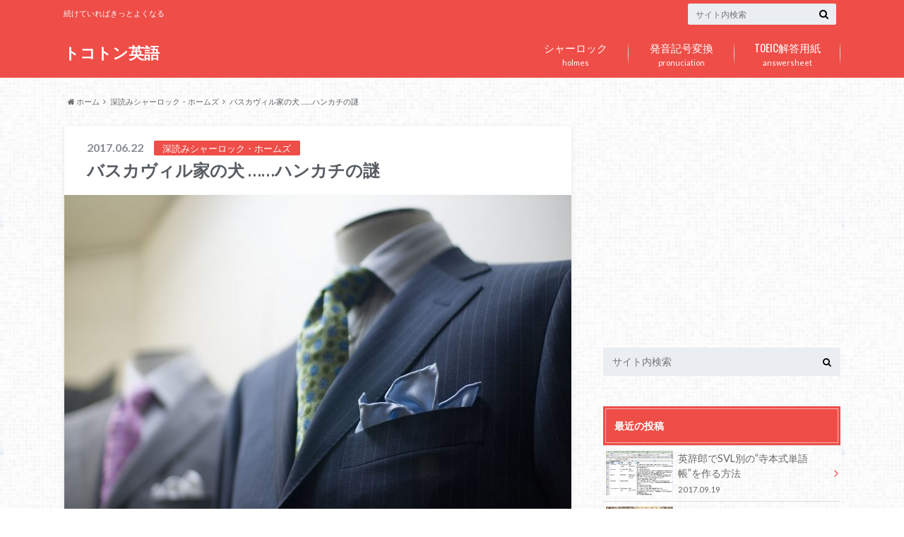

--- FILE ---
content_type: text/html; charset=UTF-8
request_url: https://freeenglish.jp/kerchief.html
body_size: 13671
content:
<!doctype html>

<!--[if lt IE 7]><html lang="ja"
	prefix="og: https://ogp.me/ns#"  class="no-js lt-ie9 lt-ie8 lt-ie7"><![endif]-->
<!--[if (IE 7)&!(IEMobile)]><html lang="ja"
	prefix="og: https://ogp.me/ns#"  class="no-js lt-ie9 lt-ie8"><![endif]-->
<!--[if (IE 8)&!(IEMobile)]><html lang="ja"
	prefix="og: https://ogp.me/ns#"  class="no-js lt-ie9"><![endif]-->
<!--[if gt IE 8]><!--> <html lang="ja"
	prefix="og: https://ogp.me/ns#"  class="no-js"><!--<![endif]-->

	<head>
		<meta charset="utf-8">

		<meta http-equiv="X-UA-Compatible" content="IE=edge">

		<title>バスカヴィル家の犬 ……ハンカチの謎 | トコトン英語</title>

		<meta name="HandheldFriendly" content="True">
		<meta name="MobileOptimized" content="320">
		<meta name="viewport" content="width=device-width, initial-scale=1"/>

		<link rel="apple-touch-icon" href="https://freeenglish.jp/wp-content/uploads/2016/03/apple-touch-icon.png">
		<link rel="icon" href="https://freeenglish.jp/wp-content/uploads/2016/03/favicon.png">

		<link rel="pingback" href="https://freeenglish.jp/xmlrpc.php">

		<!--[if IE]>
		<link rel="shortcut icon" href="https://freeenglish.jp/wp-content/uploads/2016/03/favicon.ico">
		<![endif]-->

		<!--[if lt IE 9]>
		<script src="//html5shiv.googlecode.com/svn/trunk/html5.js"></script>
		<script src="//css3-mediaqueries-js.googlecode.com/svn/trunk/css3-mediaqueries.js"></script>
		<![endif]-->


		
<!-- All In One SEO Pack 3.7.0[561,597] -->
<meta name="description"  content="犬に嗅がせるものとは 「バスカヴィル家の犬」前半の山場はなんと言っても、ヒューゴー・バスカヴィルの伝説部分でしょう。ヒューゴーが誘拐して監禁していた娘は命がけで逃亡、それに気付いたヒューゴーは「悪魔に魂をくれてやる！」と呪いの言葉を吐いて、娘の奪還を誓う。ここがひとつのクライマックスだと思いますが、跡を追うために犬にあ" />

<script type="application/ld+json" class="aioseop-schema">{"@context":"https://schema.org","@graph":[{"@type":"Organization","@id":"https://freeenglish.jp/#organization","url":"https://freeenglish.jp/","name":"トコトン英語","sameAs":[]},{"@type":"WebSite","@id":"https://freeenglish.jp/#website","url":"https://freeenglish.jp/","name":"トコトン英語","publisher":{"@id":"https://freeenglish.jp/#organization"}},{"@type":"WebPage","@id":"https://freeenglish.jp/kerchief.html#webpage","url":"https://freeenglish.jp/kerchief.html","inLanguage":"ja","name":"バスカヴィル家の犬 ……ハンカチの謎","isPartOf":{"@id":"https://freeenglish.jp/#website"},"breadcrumb":{"@id":"https://freeenglish.jp/kerchief.html#breadcrumblist"},"image":{"@type":"ImageObject","@id":"https://freeenglish.jp/kerchief.html#primaryimage","url":"https://freeenglish.jp/wp-content/uploads/2017/06/1280px-Grey_and_navy_suit_on_mannequin.jpg","width":1280,"height":851,"caption":"<a href=\"\thttp://www.flickr.com/photos/pgoyette/168076182/\">Flickr</a>"},"primaryImageOfPage":{"@id":"https://freeenglish.jp/kerchief.html#primaryimage"},"datePublished":"2017-06-22T03:50:03+09:00","dateModified":"2018-05-13T13:15:36+09:00"},{"@type":"Article","@id":"https://freeenglish.jp/kerchief.html#article","isPartOf":{"@id":"https://freeenglish.jp/kerchief.html#webpage"},"author":{"@id":"https://freeenglish.jp/author/tandtad#author"},"headline":"バスカヴィル家の犬 ……ハンカチの謎","datePublished":"2017-06-22T03:50:03+09:00","dateModified":"2018-05-13T13:15:36+09:00","commentCount":0,"mainEntityOfPage":{"@id":"https://freeenglish.jp/kerchief.html#webpage"},"publisher":{"@id":"https://freeenglish.jp/#organization"},"articleSection":"深読みシャーロック・ホームズ","image":{"@type":"ImageObject","@id":"https://freeenglish.jp/kerchief.html#primaryimage","url":"https://freeenglish.jp/wp-content/uploads/2017/06/1280px-Grey_and_navy_suit_on_mannequin.jpg","width":1280,"height":851,"caption":"<a href=\"\thttp://www.flickr.com/photos/pgoyette/168076182/\">Flickr</a>"}},{"@type":"Person","@id":"https://freeenglish.jp/author/tandtad#author","name":"tandtad","sameAs":[],"image":{"@type":"ImageObject","@id":"https://freeenglish.jp/#personlogo","url":"https://secure.gravatar.com/avatar/8ee882ac739208e0fcf5d2e889fed4fb?s=96&d=mm&r=g","width":96,"height":96,"caption":"tandtad"}},{"@type":"BreadcrumbList","@id":"https://freeenglish.jp/kerchief.html#breadcrumblist","itemListElement":[{"@type":"ListItem","position":1,"item":{"@type":"WebPage","@id":"https://freeenglish.jp/","url":"https://freeenglish.jp/","name":"トコトン英語"}},{"@type":"ListItem","position":2,"item":{"@type":"WebPage","@id":"https://freeenglish.jp/kerchief.html","url":"https://freeenglish.jp/kerchief.html","name":"バスカヴィル家の犬 ……ハンカチの謎"}}]}]}</script>
<link rel="canonical" href="https://freeenglish.jp/kerchief.html" />
<meta property="og:type" content="article" />
<meta property="og:title" content="バスカヴィル家の犬 ……ハンカチの謎 | トコトン英語" />
<meta property="og:description" content="犬に嗅がせるものとは 「バスカヴィル家の犬」前半の山場はなんと言っても、ヒューゴー・バスカヴィルの伝説部分でしょう。ヒューゴーが誘拐して監禁していた娘は命がけで逃亡、それに気付いたヒューゴーは「悪魔に魂をくれてやる！」と呪いの言葉を吐いて、娘の奪還を誓う。ここがひとつのクライマックスだと思いますが、跡を追うために犬にあるものを嗅がせます。これを文庫から引用すると、次のようになります。 娘が残したハ" />
<meta property="og:url" content="https://freeenglish.jp/kerchief.html" />
<meta property="og:site_name" content="トコトン英語" />
<meta property="og:image" content="https://freeenglish.jp/wp-content/uploads/2017/06/head-of-the-girl-in-a-kerchief.jpgLarge.jpg" />
<meta property="article:published_time" content="2017-06-22T03:50:03Z" />
<meta property="article:modified_time" content="2018-05-13T13:15:36Z" />
<meta property="og:image:secure_url" content="https://freeenglish.jp/wp-content/uploads/2017/06/head-of-the-girl-in-a-kerchief.jpgLarge.jpg" />
<meta name="twitter:card" content="summary_large_image" />
<meta name="twitter:site" content="@strand_japan" />
<meta name="twitter:domain" content="strand_japan" />
<meta name="twitter:title" content="バスカヴィル家の犬 ……ハンカチの謎 | トコトン英語" />
<meta name="twitter:description" content="犬に嗅がせるものとは 「バスカヴィル家の犬」前半の山場はなんと言っても、ヒューゴー・バスカヴィルの伝説部分でしょう。ヒューゴーが誘拐して監禁していた娘は命がけで逃亡、それに気付いたヒューゴーは「悪魔に魂をくれてやる！」と呪いの言葉を吐いて、娘の奪還を誓う。ここがひとつのクライマックスだと思いますが、跡を追うために犬にあるものを嗅がせます。これを文庫から引用すると、次のようになります。 娘が残したハ" />
<meta name="twitter:image" content="https://freeenglish.jp/wp-content/uploads/2017/06/head-of-the-girl-in-a-kerchief.jpgLarge.jpg" />
			<script type="text/javascript" >
				window.ga=window.ga||function(){(ga.q=ga.q||[]).push(arguments)};ga.l=+new Date;
				ga('create', 'UA-70987955-1', 'auto');
				// Plugins
				
				ga('send', 'pageview');
			</script>
			<script async src="https://www.google-analytics.com/analytics.js"></script>
			<!-- All In One SEO Pack -->
<link rel='dns-prefetch' href='//www.google.com' />
<link rel='dns-prefetch' href='//s.w.org' />
<link rel="alternate" type="application/rss+xml" title="トコトン英語 &raquo; フィード" href="https://freeenglish.jp/feed" />
<link rel="alternate" type="application/rss+xml" title="トコトン英語 &raquo; コメントフィード" href="https://freeenglish.jp/comments/feed" />
		<script type="text/javascript">
			window._wpemojiSettings = {"baseUrl":"https:\/\/s.w.org\/images\/core\/emoji\/13.0.0\/72x72\/","ext":".png","svgUrl":"https:\/\/s.w.org\/images\/core\/emoji\/13.0.0\/svg\/","svgExt":".svg","source":{"concatemoji":"https:\/\/freeenglish.jp\/wp-includes\/js\/wp-emoji-release.min.js"}};
			!function(e,a,t){var r,n,o,i,p=a.createElement("canvas"),s=p.getContext&&p.getContext("2d");function c(e,t){var a=String.fromCharCode;s.clearRect(0,0,p.width,p.height),s.fillText(a.apply(this,e),0,0);var r=p.toDataURL();return s.clearRect(0,0,p.width,p.height),s.fillText(a.apply(this,t),0,0),r===p.toDataURL()}function l(e){if(!s||!s.fillText)return!1;switch(s.textBaseline="top",s.font="600 32px Arial",e){case"flag":return!c([127987,65039,8205,9895,65039],[127987,65039,8203,9895,65039])&&(!c([55356,56826,55356,56819],[55356,56826,8203,55356,56819])&&!c([55356,57332,56128,56423,56128,56418,56128,56421,56128,56430,56128,56423,56128,56447],[55356,57332,8203,56128,56423,8203,56128,56418,8203,56128,56421,8203,56128,56430,8203,56128,56423,8203,56128,56447]));case"emoji":return!c([55357,56424,8205,55356,57212],[55357,56424,8203,55356,57212])}return!1}function d(e){var t=a.createElement("script");t.src=e,t.defer=t.type="text/javascript",a.getElementsByTagName("head")[0].appendChild(t)}for(i=Array("flag","emoji"),t.supports={everything:!0,everythingExceptFlag:!0},o=0;o<i.length;o++)t.supports[i[o]]=l(i[o]),t.supports.everything=t.supports.everything&&t.supports[i[o]],"flag"!==i[o]&&(t.supports.everythingExceptFlag=t.supports.everythingExceptFlag&&t.supports[i[o]]);t.supports.everythingExceptFlag=t.supports.everythingExceptFlag&&!t.supports.flag,t.DOMReady=!1,t.readyCallback=function(){t.DOMReady=!0},t.supports.everything||(n=function(){t.readyCallback()},a.addEventListener?(a.addEventListener("DOMContentLoaded",n,!1),e.addEventListener("load",n,!1)):(e.attachEvent("onload",n),a.attachEvent("onreadystatechange",function(){"complete"===a.readyState&&t.readyCallback()})),(r=t.source||{}).concatemoji?d(r.concatemoji):r.wpemoji&&r.twemoji&&(d(r.twemoji),d(r.wpemoji)))}(window,document,window._wpemojiSettings);
		</script>
		<style type="text/css">
img.wp-smiley,
img.emoji {
	display: inline !important;
	border: none !important;
	box-shadow: none !important;
	height: 1em !important;
	width: 1em !important;
	margin: 0 .07em !important;
	vertical-align: -0.1em !important;
	background: none !important;
	padding: 0 !important;
}
</style>
	<link rel='stylesheet' id='wp-block-library-css'  href='https://freeenglish.jp/wp-includes/css/dist/block-library/style.min.css' type='text/css' media='all' />
<link rel='stylesheet' id='style-css'  href='https://freeenglish.jp/wp-content/themes/albatros/style.css' type='text/css' media='all' />
<link rel='stylesheet' id='shortcode-css'  href='https://freeenglish.jp/wp-content/themes/albatros/library/css/shortcode.css' type='text/css' media='all' />
<script type='text/javascript' src='//ajax.googleapis.com/ajax/libs/jquery/1.8.3/jquery.min.js' id='jquery-js'></script>
<link rel="https://api.w.org/" href="https://freeenglish.jp/wp-json/" /><link rel="alternate" type="application/json" href="https://freeenglish.jp/wp-json/wp/v2/posts/1212" /><link rel='shortlink' href='https://freeenglish.jp/?p=1212' />
<link rel="alternate" type="application/json+oembed" href="https://freeenglish.jp/wp-json/oembed/1.0/embed?url=https%3A%2F%2Ffreeenglish.jp%2Fkerchief.html" />
<style type="text/css">
body{color: #575d63;}
a{color: #ef4d47;}
a:hover{color: #ef6d69;}
.hentry footer .post-categories li a,.hentry footer .tags a{  background: #ef4d47;  border:1px solid #ef4d47;}
.hentry footer .tags a{color:#ef4d47; background: none;}
.hentry footer .post-categories li a:hover,.hentry footer .tags a:hover{ background:#ef6d69;  border-color:#ef6d69;}
input[type="text"],input[type="password"],input[type="datetime"],input[type="datetime-local"],input[type="date"],input[type="month"],input[type="time"],input[type="week"],input[type="number"],input[type="email"],input[type="url"],input[type="search"],input[type="tel"],input[type="color"],select,textarea,.field { background-color: #eaedf2;}
/*ヘッダー*/
.header{background: #ef4d47;}
.header .subnav .site_description,.header .mobile_site_description{color:  #fff;}
.nav li a {color: #fff;}
.nav li a:hover{color:#ffff00;}
.subnav .contactbutton a{background: #d11d1d;}
.subnav .contactbutton a:hover{background:#d14747;}
@media only screen and (min-width: 768px) {
	.nav ul {background: #323944;}
	.nav li ul.sub-menu li a{color: #B0B4BA;}
}
/*メインエリア*/
.byline .cat-name{background: #ef4d47; color:  #fff;}
.widgettitle {background: #ef4d47; color:  #fff;}
.widget li a:after{color: #ef4d47!important;}

/* 投稿ページ吹き出し見出し */
.single .entry-content h2{background: #c93a2a;}
.single .entry-content h2:after{border-top-color:#c93a2a;}
/* リスト要素 */
.entry-content ul li:before{ background: #c93a2a;}
.entry-content ol li:before{ background: #c93a2a;}
/* カテゴリーラベル */
.single .authorbox .author-newpost li .cat-name,.related-box li .cat-name{ background: #ef4d47;}
/* CTA */
.cta-inner{ background: #323944;}
/* ローカルナビ */
.local-nav .title a{ background: #ef4d47;}
.local-nav .current_page_item a{color:#ef4d47;}
/* ランキングバッジ */
ul.wpp-list li a:before{background: #ef4d47;}
/* アーカイブのボタン */
.readmore a{border:1px solid #ef4d47;color:#ef4d47;}
.readmore a:hover{background:#ef4d47;color:#fff;}
/* ボタンの色 */
.btn-wrap a{background: #ef4d47;border: 1px solid #ef4d47;}
.btn-wrap a:hover{background: #ef6d69;}
.btn-wrap.simple a{border:1px solid #ef4d47;color:#ef4d47;}
.btn-wrap.simple a:hover{background:#ef4d47;}
/* コメント */
.blue-btn, .comment-reply-link, #submit { background-color: #ef4d47; }
.blue-btn:hover, .comment-reply-link:hover, #submit:hover, .blue-btn:focus, .comment-reply-link:focus, #submit:focus {background-color: #ef6d69; }
/* サイドバー */
.widget a{text-decoration:none; color:#666;}
.widget a:hover{color:#999;}
/*フッター*/
#footer-top{background-color: #323944; color: #86909E;}
.footer a,#footer-top a{color: #B0B4BA;}
#footer-top .widgettitle{color: #86909E;}
.footer {background-color: #323944;color: #86909E;}
.footer-links li:before{ color: #ef4d47;}
/* ページネーション */
.pagination a, .pagination span,.page-links a , .page-links ul > li > span{color: #ef4d47;}
.pagination a:hover, .pagination a:focus,.page-links a:hover, .page-links a:focus{background-color: #ef4d47;}
.pagination .current:hover, .pagination .current:focus{color: #ef6d69;}
</style>
<style type="text/css" id="custom-background-css">
body.custom-background { background-image: url("https://freeenglish.jp/wp-content/themes/albatros/library/images/body_bg01.png"); background-position: left top; background-size: auto; background-repeat: repeat; background-attachment: scroll; }
</style>
	<link rel="icon" href="https://freeenglish.jp/wp-content/uploads/2016/03/cropped-apple-touch-icon-32x32.png" sizes="32x32" />
<link rel="icon" href="https://freeenglish.jp/wp-content/uploads/2016/03/cropped-apple-touch-icon-192x192.png" sizes="192x192" />
<link rel="apple-touch-icon" href="https://freeenglish.jp/wp-content/uploads/2016/03/cropped-apple-touch-icon-180x180.png" />
<meta name="msapplication-TileImage" content="https://freeenglish.jp/wp-content/uploads/2016/03/cropped-apple-touch-icon-270x270.png" />


	</head>

	<body class="post-template-default single single-post postid-1212 single-format-standard custom-background" itemscope itemtype="//schema.org/WebPage">

		<div id="container">

					
			<header class="header" role="banner" itemscope itemtype="//schema.org/WPHeader">

				<div id="inner-header" class="wrap cf">


					
<div id="logo">
																		<p class="h1 text" itemscope itemtype="//schema.org/Organization"><a href="https://freeenglish.jp">トコトン英語</a></p>
											</div>					
					
					<div class="subnav cf">
										<p class="site_description">続けていればきっとよくなる</p>
										
										
										
					<form role="search" method="get" id="searchform" class="searchform" action="https://freeenglish.jp/">
    <div>
        <label for="s" class="screen-reader-text"></label>
        <input type="search" id="s" name="s" value="" placeholder="サイト内検索" /><button type="submit" id="searchsubmit" ><i class="fa fa-search"></i></button>
    </div>
</form>					</div>

					<nav id="g_nav" role="navigation" itemscope itemtype="//schema.org/SiteNavigationElement">
						<ul id="menu-%e3%83%a1%e3%82%a4%e3%83%b3%e3%83%a1%e3%83%8b%e3%83%a5%e3%83%bc" class="nav top-nav cf"><li id="menu-item-12" class="menu-item menu-item-type-custom menu-item-object-custom menu-item-12"><a href="https://freeenglish.jp/holmes/">holmes<span class="gf">シャーロック</span></a></li>
<li id="menu-item-10" class="menu-item menu-item-type-custom menu-item-object-custom menu-item-10"><a href="https://freeenglish.jp/pronunciation.html">pronuciation<span class="gf">発音記号変換</span></a></li>
<li id="menu-item-11" class="menu-item menu-item-type-custom menu-item-object-custom menu-item-11"><a href="https://freeenglish.jp/answersheet-html">answersheet<span class="gf">TOEIC解答用紙</span></a></li>
</ul>
					</nav>

				</div>

			</header>


<div id="breadcrumb" class="breadcrumb inner wrap cf"><ul><li itemtype="//data-vocabulary.org/Breadcrumb"><a href="https://freeenglish.jp/" itemprop="url"><i class="fa fa-home"></i> ホーム</a></li><li itemtype="//data-vocabulary.org/Breadcrumb"><a href="https://freeenglish.jp/category/peruse-sherlock-holmes" itemprop="url">深読みシャーロック・ホームズ</a></li><li itemtype="//data-vocabulary.org/Breadcrumb">バスカヴィル家の犬 ……ハンカチの謎</li></ul></div>

			<div id="content">

				<div id="inner-content" class="wrap cf">

					<main id="main" class="m-all t-2of3 d-5of7 cf" role="main" itemscope itemprop="mainContentOfPage" itemtype="//schema.org/Blog">

						

		              <article id="post-1212" class="cf post-1212 post type-post status-publish format-standard has-post-thumbnail hentry category-peruse-sherlock-holmes" role="article" itemscope itemprop="blogPost" itemtype="//schema.org/BlogPosting">
		
		                <header class="article-header entry-header">
		                  <p class="byline entry-meta vcard">
		
							<span class="date entry-date updated" itemprop="datePublished" datetime="2017-06-22">2017.06.22</span>
			                <span class="cat-name">深読みシャーロック・ホームズ</span>
			                <span class="author" style="display: none;"><span class="fn">tandtad</span></span>
		
		                  </p>
		
		
		                  <h1 class="entry-title single-title" itemprop="headline" rel="bookmark">バスカヴィル家の犬 ……ハンカチの謎</h1>
		
		                </header>
		
												<figure class="eyecatch">
						<div class="eyecatch-caption"><img width="718" height="477" src="https://freeenglish.jp/wp-content/uploads/2017/06/1280px-Grey_and_navy_suit_on_mannequin-718x477.jpg" class="attachment-single-thum size-single-thum wp-post-image" alt="" loading="lazy" srcset="https://freeenglish.jp/wp-content/uploads/2017/06/1280px-Grey_and_navy_suit_on_mannequin-718x477.jpg 718w, https://freeenglish.jp/wp-content/uploads/2017/06/1280px-Grey_and_navy_suit_on_mannequin-300x200.jpg 300w, https://freeenglish.jp/wp-content/uploads/2017/06/1280px-Grey_and_navy_suit_on_mannequin-768x511.jpg 768w, https://freeenglish.jp/wp-content/uploads/2017/06/1280px-Grey_and_navy_suit_on_mannequin-1024x681.jpg 1024w, https://freeenglish.jp/wp-content/uploads/2017/06/1280px-Grey_and_navy_suit_on_mannequin.jpg 1280w" sizes="(max-width: 718px) 100vw, 718px" /><div class="eyecatch-caption-text" style="font-size:.8em; padding:.2em;"><a href="	http://www.flickr.com/photos/pgoyette/168076182/">Flickr</a></div></div>	
						</figure>
						
												
<div class="share short">

<div class="sns">
<ul class="clearfix">
<!--ツイートボタン-->
<li class="twitter"> 
<a target="blank" href="http://twitter.com/intent/tweet?url=https%3A%2F%2Ffreeenglish.jp%2Fkerchief.html&text=%E3%83%90%E3%82%B9%E3%82%AB%E3%83%B4%E3%82%A3%E3%83%AB%E5%AE%B6%E3%81%AE%E7%8A%AC+%E2%80%A6%E2%80%A6%E3%83%8F%E3%83%B3%E3%82%AB%E3%83%81%E3%81%AE%E8%AC%8E&tw_p=tweetbutton" onclick="window.open(this.href, 'tweetwindow', 'width=550, height=450,personalbar=0,toolbar=0,scrollbars=1,resizable=1'); return false;"><i class="fa fa-twitter"></i><span class="text">Twitter</span><span class="count"></span></a>
</li>

<!--Facebookボタン-->      
<li class="facebook">
<a href="http://www.facebook.com/share.php?u=https://freeenglish.jp/kerchief.html"onclick="window.open(this.href, 'FBwindow', 'width=650, height=450, menubar=no, toolbar=no, scrollbars=yes'); return false;"><i class="fa fa-facebook"></i>
<span class="text">Facebook</span><span class="count"></span></a>
</li>

<!--Google+1ボタン-->
<li class="googleplus">
<a href="https://plusone.google.com/_/+1/confirm?hl=ja&url=https://freeenglish.jp/kerchief.html" onclick="window.open(this.href, 'window', 'width=550, height=450,personalbar=0,toolbar=0,scrollbars=1,resizable=1'); return false;" rel="tooltip" data-toggle="tooltip" data-placement="top" title="GooglePlusで共有"><i class="fa fa-google-plus"></i><span class="text">Google+</span><span class="count"></span></a>
</li>

<!--はてブボタン-->  
<li class="hatebu">       
<a href="http://b.hatena.ne.jp/add?mode=confirm&url=https://freeenglish.jp/kerchief.html&title=%E3%83%90%E3%82%B9%E3%82%AB%E3%83%B4%E3%82%A3%E3%83%AB%E5%AE%B6%E3%81%AE%E7%8A%AC+%E2%80%A6%E2%80%A6%E3%83%8F%E3%83%B3%E3%82%AB%E3%83%81%E3%81%AE%E8%AC%8E" onclick="window.open(this.href, 'HBwindow', 'width=600, height=400, menubar=no, toolbar=no, scrollbars=yes'); return false;" target="_blank"><span class="text">はてブ</span><span class="count"></span></a>
</li>


<!--ポケットボタン-->      
<li class="pocket">
<a href="http://getpocket.com/edit?url=https://freeenglish.jp/kerchief.html&title=バスカヴィル家の犬 ……ハンカチの謎" onclick="window.open(this.href, 'FBwindow', 'width=550, height=350, menubar=no, toolbar=no, scrollbars=yes'); return false;"><i class="fa fa-get-pocket"></i><span class="text">Pocket</span><span class="count"></span></a></li>
</ul>
</div> 


</div>						
						
		                <section class="entry-content cf" itemprop="articleBody">

						

						<h2>犬に嗅がせるものとは</h2>
<p>「バスカヴィル家の犬」前半の山場はなんと言っても、ヒューゴー・バスカヴィルの伝説部分でしょう。ヒューゴーが誘拐して監禁していた娘は命がけで逃亡、それに気付いたヒューゴーは「悪魔に魂をくれてやる！」と呪いの言葉を吐いて、娘の奪還を誓う。ここがひとつのクライマックスだと思いますが、跡を追うために犬にあるものを嗅がせます。これを文庫から引用すると、次のようになります。</p>
<blockquote><p>娘が残したハンカチを犬どもに嗅がせ　<a href="https://www.amazon.co.jp/dp/4102134077?tag=freeenglish-22">新潮社</a></p></blockquote>
<blockquote><p>娘のハンカチのにおいを犬どもにかがせ、　<a href="https://www.amazon.co.jp/dp/4334761801?tag=freeenglish-22">光文社</a></p></blockquote>
<blockquote><p>犬どもに娘のハンカチを嗅がせ　<a href="https://www.amazon.co.jp/dp/4150739072?tag=freeenglish-22">早川</a></p></blockquote>
<blockquote><p>犬に乙女のハンカチをかがせ　<a href="https://www.amazon.co.jp/dp/4488101070?tag=freeenglish-22">創元社</a></p></blockquote>
<blockquote><p>猟犬に娘のハンカチをかがせるや、　<a href="https://www.amazon.co.jp/dp/430946615X?tag=freeenglish-22">河出書房</a></p></blockquote>
<p>何度も読み返しているうちに、だんだん違和感が増してきました。まてよ？「<strong>ハンカチ</strong>」？</p>
<h2>恋愛関係？</h2>
<p>シェイクスピアの「オセロ」でオセロがデズデモーナに贈った「ハンカチ」が悲劇を招くように「ハンカチ」にはどうも恋愛がらみの感じがするのです。現在でも胸ポケットに入れて見せびらかし、女性が涙を流したとき、さっとハンカチを差し出すのは紳士の役目。古典的すぎますが。好みの男性の気をひくために、ハンカチを拾わせる、これも最近は聞かないですかね。</p>
<p>それはともかく、伝説の時代(17世紀?)、女性のドレスにハンカチを入れるポケットがあったのでしょうか？ しかも、ヒューゴーが<strong>どうやって娘のハンカチを手に入れたのか</strong>、その状況が思い浮かびません。そこで、原文を見ると&#8230;</p>
<blockquote><p>giving the hounds a <strong>kerchief</strong> of the maid’s</p></blockquote>
<p>「ハンカチ」ではなく「カーチフ」だったのです。引用した翻訳が全部「ハンカチ」なのですから、英語で読んだところで、<strong>kerchief</strong>は「ハンカチ」みたいなもんだろう、と多くの日本人が思うのではないでしょうか。</p>
<p>ところが「カーチフ」は「ハンカチ」ではなく「頭巾」なのです。</p>
<div id="attachment_1233" style="width: 422px" class="wp-caption alignnone"><img aria-describedby="caption-attachment-1233" loading="lazy" class="wp-image-1233 size-full" src="https://freeenglish.jp/wp-content/uploads/2017/06/head-of-the-girl-in-a-kerchief.jpgLarge.jpg" alt="" width="412" height="600" srcset="https://freeenglish.jp/wp-content/uploads/2017/06/head-of-the-girl-in-a-kerchief.jpgLarge.jpg 412w, https://freeenglish.jp/wp-content/uploads/2017/06/head-of-the-girl-in-a-kerchief.jpgLarge-206x300.jpg 206w" sizes="(max-width: 412px) 100vw, 412px" /><p id="caption-attachment-1233" class="wp-caption-text">カーチフを巻いた少女</p></div>
<h2>頭巾なら場面にぴったり</h2>
<p>これなら、違和感がありません。逃げるときに落としていきそうなものですし、普段身につけている衣類なので、犬に嗅がせるアイテムとしてもぴったりです。</p>
<p>しかしそれ以上に、カーチフがないということは、逃げている女性が無帽だということを暗示しているのです。つまり女性は「髪を振り乱して」逃げているわけです。ルノワールが「ムーラン・ド・ラ・ギャレット」で屋外にいる無帽の女性を描いたとき、ふしだらだと非難されたという話があるように、まっとうな人間は帽子をかぶるのが常識だった時代です。髪がむきだしの女性というのは、ヴィクトリア朝時代ではかなり刺激の強い性的くすぐりだったはずです。魂を悪魔に売り渡そうとする凶悪な男、ヒューゴー・バスカヴィルが、女性の髪の匂いが残るカーチフを獰猛な猟犬の鼻にあてがう&#8230; いやー、ホラーですね。これが「ハンカチ」だと、恐怖三割減というところでしょうか。</p>

													<div class="add">
								<div id="custom_html-3" class="widget_text widget widget_custom_html"><div class="textwidget custom-html-widget"><script async src="https://pagead2.googlesyndication.com/pagead/js/adsbygoogle.js"></script>
<!-- auto -->
<ins class="adsbygoogle"
     style="display:block"
     data-ad-client="ca-pub-1885715526618466"
     data-ad-slot="3334070822"
     data-ad-format="auto"
     data-full-width-responsive="true"></ins>
<script>
     (adsbygoogle = window.adsbygoogle || []).push({});
</script></div></div><div id="text-11" class="widget widget_text"><h4 class="widgettitle"><span>こちらの記事も人気です</span></h4>			<div class="textwidget"><script async src="//pagead2.googlesyndication.com/pagead/js/adsbygoogle.js"></script>
<ins class="adsbygoogle"
     style="display:block"
     data-ad-format="autorelaxed"
     data-ad-client="ca-pub-1885715526618466"
     data-ad-slot="7764270429"></ins>
<script>
     (adsbygoogle = window.adsbygoogle || []).push({});
</script></div>
		</div>							</div>
						
		                </section>

												
						



						

												<div class="sharewrap">
										            <h3>シェア！</h3>
													
<div class="share">

<div class="sns">
<ul class="clearfix">
<!--ツイートボタン-->
<li class="twitter"> 
<a target="blank" href="http://twitter.com/intent/tweet?url=https%3A%2F%2Ffreeenglish.jp%2Fkerchief.html&text=%E3%83%90%E3%82%B9%E3%82%AB%E3%83%B4%E3%82%A3%E3%83%AB%E5%AE%B6%E3%81%AE%E7%8A%AC+%E2%80%A6%E2%80%A6%E3%83%8F%E3%83%B3%E3%82%AB%E3%83%81%E3%81%AE%E8%AC%8E&tw_p=tweetbutton" onclick="window.open(this.href, 'tweetwindow', 'width=550, height=450,personalbar=0,toolbar=0,scrollbars=1,resizable=1'); return false;"><i class="fa fa-twitter"></i><span class="text">Twitter</span><span class="count"></span></a>
</li>

<!--Facebookボタン-->      
<li class="facebook">
<a href="http://www.facebook.com/share.php?u=https://freeenglish.jp/kerchief.html" onclick="window.open(this.href, 'FBwindow', 'width=650, height=450, menubar=no, toolbar=no, scrollbars=yes'); return false;"><i class="fa fa-facebook"></i>
<span class="text">Facebook</span><span class="count"></span></a>
</li>

<!--Google+1ボタン-->
<li class="googleplus">
<a href="https://plusone.google.com/_/+1/confirm?hl=ja&url=https://freeenglish.jp/kerchief.html" onclick="window.open(this.href, 'window', 'width=550, height=450,personalbar=0,toolbar=0,scrollbars=1,resizable=1'); return false;" rel="tooltip" data-toggle="tooltip" data-placement="top" title="GooglePlusで共有"><i class="fa fa-google-plus"></i><span class="text">Google+</span><span class="count"></span></a>
</li>

<!--はてブボタン-->  
<li class="hatebu">       
<a href="http://b.hatena.ne.jp/add?mode=confirm&url=https://freeenglish.jp/kerchief.html&title=%E3%83%90%E3%82%B9%E3%82%AB%E3%83%B4%E3%82%A3%E3%83%AB%E5%AE%B6%E3%81%AE%E7%8A%AC+%E2%80%A6%E2%80%A6%E3%83%8F%E3%83%B3%E3%82%AB%E3%83%81%E3%81%AE%E8%AC%8E" onclick="window.open(this.href, 'HBwindow', 'width=600, height=400, menubar=no, toolbar=no, scrollbars=yes'); return false;" target="_blank"><span class="text">はてブ</span><span class="count"></span></a>
</li>

<!--LINEボタン-->   
<li class="line">
<a href="http://line.me/R/msg/text/?%E3%83%90%E3%82%B9%E3%82%AB%E3%83%B4%E3%82%A3%E3%83%AB%E5%AE%B6%E3%81%AE%E7%8A%AC+%E2%80%A6%E2%80%A6%E3%83%8F%E3%83%B3%E3%82%AB%E3%83%81%E3%81%AE%E8%AC%8E%0Ahttps%3A%2F%2Ffreeenglish.jp%2Fkerchief.html"><span class="text">LINE</span></a>
</li>     

<!--ポケットボタン-->      
<li class="pocket">
<a href="http://getpocket.com/edit?url=https://freeenglish.jp/kerchief.html&title=バスカヴィル家の犬 ……ハンカチの謎" onclick="window.open(this.href, 'FBwindow', 'width=550, height=350, menubar=no, toolbar=no, scrollbars=yes'); return false;"><i class="fa fa-get-pocket"></i><span class="text">Pocket</span><span class="count"></span></a></li>

<!--RSSボタン-->
<li class="rss">
<a href="https://freeenglish.jp/?feed=rss2"><i class="fa fa-rss"></i><span class="text">RSS</span></a></li>


<!--feedlyボタン-->
<li class="feedly">
<a href="http://feedly.com/index.html#subscription%2Ffeed%2Fhttp%3A%2F%2Ffreeenglish.jp%2Ffeed%2F"  target="blank"><i class="fa fa-rss"></i><span class="text">feedly</span><span class="count"></span></a></li>    
</ul>
</div>
</div>						</div>
												
						
						

  
  

		                <footer class="article-footer">

							<div class="category-newpost-wrap">
							<h3><a href="https://freeenglish.jp/category/peruse-sherlock-holmes" rel="category tag">深読みシャーロック・ホームズ</a>の最新記事</h3>
														<ul class="category-newpost cf">
																					<li class="cf"><span class="date">2017.08.30</span><a href="https://freeenglish.jp/my-blushes.html" title="ホームズ VS ワトソン :  ハムレット VS レアティーズ"> ホームズ VS ワトソン :  ハムレット VS レアティーズ</a></li>
														<li class="cf"><span class="date">2017.08.27</span><a href="https://freeenglish.jp/i-should-do-so.html" title="ロンドンっ子だって読めてない！まるで暗号「恐怖の谷」"> ロンドンっ子だって読めてない！まるで暗号「恐怖の谷」</a></li>
														<li class="cf"><span class="date">2017.08.25</span><a href="https://freeenglish.jp/beginning-of-the-hound.html" title="「バスカヴィル家の犬」一文目の謎"> 「バスカヴィル家の犬」一文目の謎</a></li>
														<li class="cf"><span class="date">2017.08.01</span><a href="https://freeenglish.jp/sherlock-holmes-vs-roylott.html" title="シャーロック・ホームズ VS ドクター・ロイロット"> シャーロック・ホームズ VS ドクター・ロイロット</a></li>
														<li class="cf"><span class="date">2017.07.28</span><a href="https://freeenglish.jp/iron-dogs.html" title="注意：薪は暖炉の前に置かないでください"> 注意：薪は暖炉の前に置かないでください</a></li>
																					</ul>
							</div>
	
			                <ul class="post-categories">
	<li><a href="https://freeenglish.jp/category/peruse-sherlock-holmes" rel="category tag">深読みシャーロック・ホームズ</a></li></ul>			
			                		
		                </footer>
						
		              </article>
		

						<div class="authorbox">
						
							<div class="np-post">	
								<div class="navigation">
																<div class="prev"><a href="https://freeenglish.jp/little-house-on-the-prairie.html" rel="prev">Little House on the Prairie「大草原の小さな家」</a></div>
																								<div class="next"><a href="https://freeenglish.jp/the-secret-garden.html" rel="next">The Secret Garden「秘密の花園」Oxford Bookworms</a></div>
																</div>
							</div>
						</div>



	
			  <div class="related-box original-related cf">
    <div class="inbox">
	    <h2 class="related-h h_ttl"><span class="gf">RECOMMEND</span>こちらの記事も人気です。</h2>
		    <div class="related-post">
				<ul class="related-list cf">

  	        <li class="" rel="bookmark" title="head が「頭」じゃないなんて、頭にくる話">
		        <a href="https://freeenglish.jp/head-and-face.html" rel=\"bookmark" title="head が「頭」じゃないなんて、頭にくる話" class="title">
		        	<figure class="eyecatch">
	        	                <img width="300" height="200" src="https://freeenglish.jp/wp-content/uploads/2017/06/1280px-Aune_head_mire3-300x200.jpg" class="attachment-home-thum size-home-thum wp-post-image" alt="" loading="lazy" />	        		            </figure>
					<span class="cat-name">深読みシャーロック・ホームズ</span>
					<time class="date">2017.6.28</time>
					<h3 class="ttl">
						head が「頭」じゃないなんて、頭にくる話					</h3>
				</a>
	        </li>
  	        <li class="" rel="bookmark" title="「日曜学校の催し」に「さえ」？">
		        <a href="https://freeenglish.jp/sunday-school-treat.html" rel=\"bookmark" title="「日曜学校の催し」に「さえ」？" class="title">
		        	<figure class="eyecatch">
	        	                <img width="300" height="200" src="https://freeenglish.jp/wp-content/uploads/2017/06/4212-0-885x577-300x200.jpg" class="attachment-home-thum size-home-thum wp-post-image" alt="" loading="lazy" />	        		            </figure>
					<span class="cat-name">深読みシャーロック・ホームズ</span>
					<time class="date">2017.6.21</time>
					<h3 class="ttl">
						「日曜学校の催し」に「さえ」？					</h3>
				</a>
	        </li>
  	        <li class="" rel="bookmark" title="注意：薪は暖炉の前に置かないでください">
		        <a href="https://freeenglish.jp/iron-dogs.html" rel=\"bookmark" title="注意：薪は暖炉の前に置かないでください" class="title">
		        	<figure class="eyecatch">
	        	                <img width="300" height="200" src="https://freeenglish.jp/wp-content/uploads/2017/07/1024px-Fireplace-RM-300x200.jpg" class="attachment-home-thum size-home-thum wp-post-image" alt="" loading="lazy" srcset="https://freeenglish.jp/wp-content/uploads/2017/07/1024px-Fireplace-RM-300x200.jpg 300w, https://freeenglish.jp/wp-content/uploads/2017/07/1024px-Fireplace-RM-768x511.jpg 768w, https://freeenglish.jp/wp-content/uploads/2017/07/1024px-Fireplace-RM.jpg 1024w, https://freeenglish.jp/wp-content/uploads/2017/07/1024px-Fireplace-RM-718x477.jpg 718w" sizes="(max-width: 300px) 100vw, 300px" />	        		            </figure>
					<span class="cat-name">深読みシャーロック・ホームズ</span>
					<time class="date">2017.7.28</time>
					<h3 class="ttl">
						注意：薪は暖炉の前に置かないでください					</h3>
				</a>
	        </li>
  	        <li class="" rel="bookmark" title="ホームズの模範解答、たっぷり楽しみましょう。">
		        <a href="https://freeenglish.jp/staff.html" rel=\"bookmark" title="ホームズの模範解答、たっぷり楽しみましょう。" class="title">
		        	<figure class="eyecatch">
	        	                <img width="300" height="200" src="https://freeenglish.jp/wp-content/uploads/2017/07/640px-Charing_Cross_Hospital_in_London_spring_2013_15-300x200.jpg" class="attachment-home-thum size-home-thum wp-post-image" alt="" loading="lazy" srcset="https://freeenglish.jp/wp-content/uploads/2017/07/640px-Charing_Cross_Hospital_in_London_spring_2013_15-300x200.jpg 300w, https://freeenglish.jp/wp-content/uploads/2017/07/640px-Charing_Cross_Hospital_in_London_spring_2013_15.jpg 640w" sizes="(max-width: 300px) 100vw, 300px" />	        		            </figure>
					<span class="cat-name">深読みシャーロック・ホームズ</span>
					<time class="date">2017.7.5</time>
					<h3 class="ttl">
						ホームズの模範解答、たっぷり楽しみましょう。					</h3>
				</a>
	        </li>
  	        <li class="" rel="bookmark" title="ロンドンっ子だって読めてない！まるで暗号「恐怖の谷」">
		        <a href="https://freeenglish.jp/i-should-do-so.html" rel=\"bookmark" title="ロンドンっ子だって読めてない！まるで暗号「恐怖の谷」" class="title">
		        	<figure class="eyecatch">
	        	                <img width="300" height="200" src="https://freeenglish.jp/wp-content/uploads/2017/08/the-valley-of-fear-01-300x200.jpg" class="attachment-home-thum size-home-thum wp-post-image" alt="" loading="lazy" />	        		            </figure>
					<span class="cat-name">深読みシャーロック・ホームズ</span>
					<time class="date">2017.8.27</time>
					<h3 class="ttl">
						ロンドンっ子だって読めてない！まるで暗号「恐怖の谷」					</h3>
				</a>
	        </li>
  	        <li class="" rel="bookmark" title="契約条項を翻訳したら、密室殺人に穴があく……">
		        <a href="https://freeenglish.jp/while-we-resided-with-him.html" rel=\"bookmark" title="契約条項を翻訳したら、密室殺人に穴があく……" class="title">
		        	<figure class="eyecatch">
	        	                <img width="300" height="200" src="https://freeenglish.jp/wp-content/uploads/2017/07/spec-02-1600-300x200.jpg" class="attachment-home-thum size-home-thum wp-post-image" alt="" loading="lazy" />	        		            </figure>
					<span class="cat-name">深読みシャーロック・ホームズ</span>
					<time class="date">2017.7.21</time>
					<h3 class="ttl">
						契約条項を翻訳したら、密室殺人に穴があく……					</h3>
				</a>
	        </li>
  	        <li class="" rel="bookmark" title="ワトソンの「三度見」って、なに？">
		        <a href="https://freeenglish.jp/twice-three-times.html" rel=\"bookmark" title="ワトソンの「三度見」って、なに？" class="title">
		        	<figure class="eyecatch">
	        	                <img width="300" height="200" src="https://freeenglish.jp/wp-content/uploads/2017/07/scan-05-800-org-300x200.jpg" class="attachment-home-thum size-home-thum wp-post-image" alt="" loading="lazy" />	        		            </figure>
					<span class="cat-name">深読みシャーロック・ホームズ</span>
					<time class="date">2017.7.19</time>
					<h3 class="ttl">
						ワトソンの「三度見」って、なに？					</h3>
				</a>
	        </li>
  	        <li class="" rel="bookmark" title="シャーロック・ホームズに退屈な話？">
		        <a href="https://freeenglish.jp/not-to-abuse-your-patience.html" rel=\"bookmark" title="シャーロック・ホームズに退屈な話？" class="title">
		        	<figure class="eyecatch">
	        	                <img width="300" height="200" src="https://freeenglish.jp/wp-content/uploads/2017/05/five-02-800-300x200.jpg" class="attachment-home-thum size-home-thum wp-post-image" alt="オレンジの種5つ" loading="lazy" />	        		            </figure>
					<span class="cat-name">深読みシャーロック・ホームズ</span>
					<time class="date">2017.5.23</time>
					<h3 class="ttl">
						シャーロック・ホームズに退屈な話？					</h3>
				</a>
	        </li>
  
  			</ul>
	    </div>
    </div>
</div>
  	

						
						

					</main>

									<div id="sidebar1" class="sidebar m-all t-1of3 d-2of7 last-col cf" role="complementary">
					
					 
					
											<div class="add">
							<div id="custom_html-5" class="widget_text widget widget_custom_html"><div class="textwidget custom-html-widget"><script async src="https://pagead2.googlesyndication.com/pagead/js/adsbygoogle.js"></script>
<!-- auto -->
<ins class="adsbygoogle"
     style="display:block"
     data-ad-client="ca-pub-1885715526618466"
     data-ad-slot="3334070822"
     data-ad-format="auto"
     data-full-width-responsive="true"></ins>
<script>
     (adsbygoogle = window.adsbygoogle || []).push({});
</script></div></div>						</div>
										
										
					
											<div id="search-2" class="widget widget_search"><form role="search" method="get" id="searchform" class="searchform" action="https://freeenglish.jp/">
    <div>
        <label for="s" class="screen-reader-text"></label>
        <input type="search" id="s" name="s" value="" placeholder="サイト内検索" /><button type="submit" id="searchsubmit" ><i class="fa fa-search"></i></button>
    </div>
</form></div><div id="recent-posts-2" class="widget widget_recent_entries"><h4 class="widgettitle"><span>最近の投稿</span></h4>			<ul>
								
				<li class="cf">
					<a class="cf" href="https://freeenglish.jp/eijiro-csv.html" title="英辞郎でSVL別の&#8221;寺本式単語帳&#8221;を作る方法">
												<figure class="eyecatch">
							<img width="300" height="200" src="https://freeenglish.jp/wp-content/uploads/2017/09/svl08-300x200.png" class="attachment-home-thum size-home-thum wp-post-image" alt="" loading="lazy" />						</figure>
												英辞郎でSVL別の&#8221;寺本式単語帳&#8221;を作る方法						<span class="date">2017.09.19</span>
					</a>
				</li>
								
				<li class="cf">
					<a class="cf" href="https://freeenglish.jp/my-blushes.html" title="ホームズ VS ワトソン :  ハムレット VS レアティーズ">
												<figure class="eyecatch">
							<img width="300" height="200" src="https://freeenglish.jp/wp-content/uploads/2017/08/Hamlet_4-300x200.jpg" class="attachment-home-thum size-home-thum wp-post-image" alt="" loading="lazy" />						</figure>
												ホームズ VS ワトソン :  ハムレット VS レアティーズ						<span class="date">2017.08.30</span>
					</a>
				</li>
								
				<li class="cf">
					<a class="cf" href="https://freeenglish.jp/i-should-do-so.html" title="ロンドンっ子だって読めてない！まるで暗号「恐怖の谷」">
												<figure class="eyecatch">
							<img width="300" height="200" src="https://freeenglish.jp/wp-content/uploads/2017/08/the-valley-of-fear-01-300x200.jpg" class="attachment-home-thum size-home-thum wp-post-image" alt="" loading="lazy" />						</figure>
												ロンドンっ子だって読めてない！まるで暗号「恐怖の谷」						<span class="date">2017.08.27</span>
					</a>
				</li>
								
				<li class="cf">
					<a class="cf" href="https://freeenglish.jp/beginning-of-the-hound.html" title="「バスカヴィル家の犬」一文目の謎">
												<figure class="eyecatch">
							<img width="300" height="200" src="https://freeenglish.jp/wp-content/uploads/2017/07/1024px-Gerard_Manley_Hopkins_blue_plaque-300x200.jpg" class="attachment-home-thum size-home-thum wp-post-image" alt="" loading="lazy" />						</figure>
												「バスカヴィル家の犬」一文目の謎						<span class="date">2017.08.25</span>
					</a>
				</li>
								
				<li class="cf">
					<a class="cf" href="https://freeenglish.jp/snow-white.html" title="Snow White and the Seven Dwarfs「白雪姫と七人の小人」ラダーシリーズ">
												<figure class="eyecatch">
							<img width="300" height="200" src="https://freeenglish.jp/wp-content/uploads/2017/08/Franz-300x200.jpg" class="attachment-home-thum size-home-thum wp-post-image" alt="" loading="lazy" />						</figure>
												Snow White and the Seven Dwarfs「白雪姫と七人の小人」ラダーシリーズ						<span class="date">2017.08.24</span>
					</a>
				</li>
							</ul>
			 
			</div><div id="archives-2" class="widget widget_archive"><h4 class="widgettitle"><span>アーカイブ</span></h4>
			<ul>
					<li><a href='https://freeenglish.jp/2017/09'>2017年9月</a></li>
	<li><a href='https://freeenglish.jp/2017/08'>2017年8月</a></li>
	<li><a href='https://freeenglish.jp/2017/07'>2017年7月</a></li>
	<li><a href='https://freeenglish.jp/2017/06'>2017年6月</a></li>
	<li><a href='https://freeenglish.jp/2017/05'>2017年5月</a></li>
	<li><a href='https://freeenglish.jp/2016/04'>2016年4月</a></li>
	<li><a href='https://freeenglish.jp/2016/03'>2016年3月</a></li>
			</ul>

			</div><div id="categories-2" class="widget widget_categories"><h4 class="widgettitle"><span>カテゴリー</span></h4>
			<ul>
					<li class="cat-item cat-item-1"><a href="https://freeenglish.jp/category/toeic">TOEIC</a>
</li>
	<li class="cat-item cat-item-9"><a href="https://freeenglish.jp/category/reading">多読</a>
</li>
	<li class="cat-item cat-item-22"><a href="https://freeenglish.jp/category/peruse-sherlock-holmes">深読みシャーロック・ホームズ</a>
</li>
	<li class="cat-item cat-item-23"><a href="https://freeenglish.jp/category/vocabulary">語彙</a>
</li>
			</ul>

			</div><div id="custom_html-6" class="widget_text widget widget_custom_html"><div class="textwidget custom-html-widget"><script async src="https://pagead2.googlesyndication.com/pagead/js/adsbygoogle.js"></script>
<!-- auto -->
<ins class="adsbygoogle"
     style="display:block"
     data-ad-client="ca-pub-1885715526618466"
     data-ad-slot="3334070822"
     data-ad-format="auto"
     data-full-width-responsive="true"></ins>
<script>
     (adsbygoogle = window.adsbygoogle || []).push({});
</script></div></div>					
					
				</div>

				</div>

			</div>



<div id="page-top">
	<a href="#header" title="ページトップへ"><i class="fa fa-chevron-up"></i></a>
</div>

							<div id="footer-top" class="cf">
					<div class="inner wrap">
												
												
											</div>
				</div>
			
			<footer id="footer" class="footer" role="contentinfo" itemscope itemtype="//schema.org/WPFooter">
				<div id="inner-footer" class="wrap cf">
					<div class="m-all t-3of5 d-4of7">
						<nav role="navigation">
													</nav>
					</div>
					<div class="m-all t-2of5 d-3of7">
						<p class="source-org copyright">&copy;Copyright2026 <a href="https://freeenglish.jp" rel="nofollow">トコトン英語</a>.All Rights Reserved.</p>
					</div>
				</div>

			</footer>
		</div>


<script type='text/javascript' id='google-invisible-recaptcha-js-before'>
var renderInvisibleReCaptcha = function() {

    for (var i = 0; i < document.forms.length; ++i) {
        var form = document.forms[i];
        var holder = form.querySelector('.inv-recaptcha-holder');

        if (null === holder) continue;
		holder.innerHTML = '';

         (function(frm){
			var cf7SubmitElm = frm.querySelector('.wpcf7-submit');
            var holderId = grecaptcha.render(holder,{
                'sitekey': '6LdYVjEUAAAAAJywvTBL45wAO6d3Zbs1gzrR03Jp', 'size': 'invisible', 'badge' : 'bottomright',
                'callback' : function (recaptchaToken) {
					if((null !== cf7SubmitElm) && (typeof jQuery != 'undefined')){jQuery(frm).submit();grecaptcha.reset(holderId);return;}
					 HTMLFormElement.prototype.submit.call(frm);
                },
                'expired-callback' : function(){grecaptcha.reset(holderId);}
            });

			if(null !== cf7SubmitElm && (typeof jQuery != 'undefined') ){
				jQuery(cf7SubmitElm).off('click').on('click', function(clickEvt){
					clickEvt.preventDefault();
					grecaptcha.execute(holderId);
				});
			}
			else
			{
				frm.onsubmit = function (evt){evt.preventDefault();grecaptcha.execute(holderId);};
			}


        })(form);
    }
};
</script>
<script type='text/javascript' async defer src='https://www.google.com/recaptcha/api.js?onload=renderInvisibleReCaptcha&#038;render=explicit' id='google-invisible-recaptcha-js'></script>
<script type='text/javascript' src='https://freeenglish.jp/wp-content/themes/albatros/library/js/libs/jquery.meanmenu.min.js' id='jquery.meanmenu-js'></script>
<script type='text/javascript' src='https://freeenglish.jp/wp-content/themes/albatros/library/js/scripts.js' id='main-js-js'></script>
<script type='text/javascript' src='https://freeenglish.jp/wp-content/themes/albatros/library/js/libs/modernizr.custom.min.js' id='css-modernizr-js'></script>
<script type='text/javascript' src='https://freeenglish.jp/wp-includes/js/wp-embed.min.js' id='wp-embed-js'></script>

	</body>

</html>

--- FILE ---
content_type: text/html; charset=utf-8
request_url: https://www.google.com/recaptcha/api2/aframe
body_size: -89
content:
<!DOCTYPE HTML><html><head><meta http-equiv="content-type" content="text/html; charset=UTF-8"></head><body><script nonce="Jn2iohN1yhlcV2xoLQmixg">/** Anti-fraud and anti-abuse applications only. See google.com/recaptcha */ try{var clients={'sodar':'https://pagead2.googlesyndication.com/pagead/sodar?'};window.addEventListener("message",function(a){try{if(a.source===window.parent){var b=JSON.parse(a.data);var c=clients[b['id']];if(c){var d=document.createElement('img');d.src=c+b['params']+'&rc='+(localStorage.getItem("rc::a")?sessionStorage.getItem("rc::b"):"");window.document.body.appendChild(d);sessionStorage.setItem("rc::e",parseInt(sessionStorage.getItem("rc::e")||0)+1);localStorage.setItem("rc::h",'1769075402668');}}}catch(b){}});window.parent.postMessage("_grecaptcha_ready", "*");}catch(b){}</script></body></html>

--- FILE ---
content_type: text/plain
request_url: https://www.google-analytics.com/j/collect?v=1&_v=j102&a=636639584&t=pageview&_s=1&dl=https%3A%2F%2Ffreeenglish.jp%2Fkerchief.html&ul=en-us%40posix&dt=%E3%83%90%E3%82%B9%E3%82%AB%E3%83%B4%E3%82%A3%E3%83%AB%E5%AE%B6%E3%81%AE%E7%8A%AC%20%E2%80%A6%E2%80%A6%E3%83%8F%E3%83%B3%E3%82%AB%E3%83%81%E3%81%AE%E8%AC%8E%20%7C%20%E3%83%88%E3%82%B3%E3%83%88%E3%83%B3%E8%8B%B1%E8%AA%9E&sr=1280x720&vp=1280x720&_u=IEBAAEABAAAAACAAI~&jid=254349745&gjid=230531151&cid=1878340186.1769075400&tid=UA-70987955-1&_gid=2051016396.1769075400&_r=1&_slc=1&z=1916413976
body_size: -450
content:
2,cG-TJ73ZR8MLR